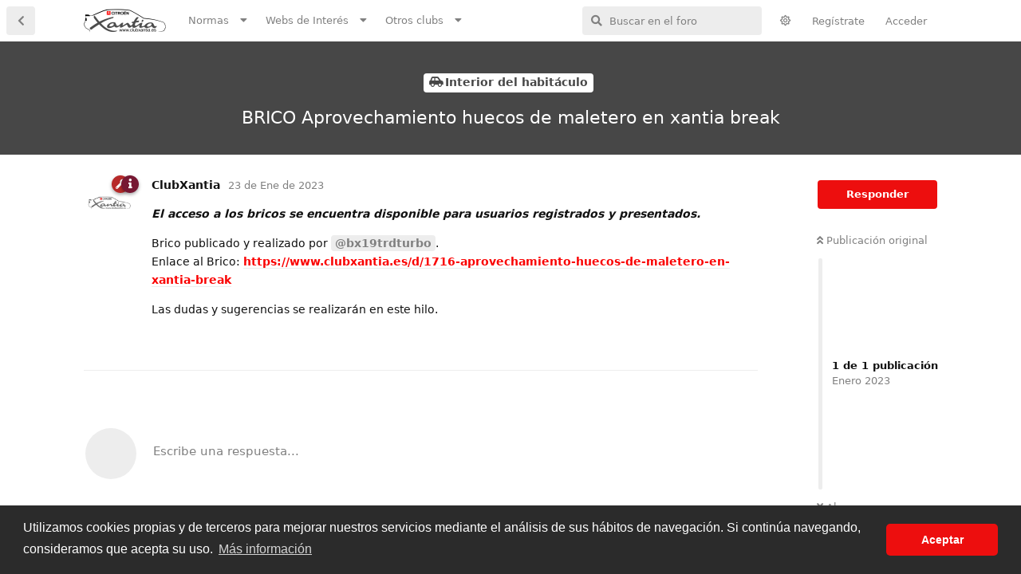

--- FILE ---
content_type: text/html; charset=utf-8
request_url: https://www.clubxantia.es/d/1718-brico-aprovechamiento-huecos-de-maletero-en-xantia-break
body_size: 29175
content:
<!doctype html>
<html  dir="ltr"        lang="es" >
    <head>
        <meta charset="utf-8">
        <title>BRICO Aprovechamiento huecos de maletero en xantia break - Club Citroën Xantia </title>

        <link rel="canonical" href="https://www.clubxantia.es/d/1718-brico-aprovechamiento-huecos-de-maletero-en-xantia-break">
<link rel="preload" href="https://www.clubxantia.es/assets/forum.js?v=671934ca" as="script">
<link rel="preload" href="https://www.clubxantia.es/assets/forum-es.js?v=29d1e34d" as="script">
<link rel="preload" href="https://www.clubxantia.es/assets/fonts/fa-solid-900.woff2" as="font" type="font/woff2" crossorigin="">
<link rel="preload" href="https://www.clubxantia.es/assets/fonts/fa-regular-400.woff2" as="font" type="font/woff2" crossorigin="">
<meta name="viewport" content="width=device-width, initial-scale=1, maximum-scale=1, minimum-scale=1">
<meta name="description" content="El mayor y principal foro dedicado al Citroën Xantia en español. ">
<meta name="theme-color" content="#ed0e0e">
<meta name="color-scheme" content="light">
<link rel="stylesheet" media="" class="nightmode-light" href="https://www.clubxantia.es/assets/forum.css?v=e1b4b9a8" />
<link rel="shortcut icon" href="https://www.clubxantia.es/assets/favicon-k9brzhbe.png">

        <script>
            /* fof/nightmode workaround for browsers without (prefers-color-scheme) CSS media query support */
            if (!window.matchMedia('not all and (prefers-color-scheme), (prefers-color-scheme)').matches) {
                document.querySelector('link.nightmode-light').removeAttribute('media');
            }
        </script>
        
    </head>

    <body>
        <div id="app" class="App">

    <div id="app-navigation" class="App-navigation"></div>

    <div id="drawer" class="App-drawer">

        <header id="header" class="App-header">
            <div id="header-navigation" class="Header-navigation"></div>
            <div class="container">
                <div class="Header-title">
                    <a href="https://www.clubxantia.es" id="home-link">
                                                    <img src="https://www.clubxantia.es/assets/logo-3ohyvabr.png" alt="Club Citroën Xantia " class="Header-logo">
                                            </a>
                </div>
                <div id="header-primary" class="Header-primary"></div>
                <div id="header-secondary" class="Header-secondary"></div>
            </div>
        </header>

    </div>

    <main class="App-content">
        <div id="content"></div>

        <div id="flarum-loading" style="display: none">
    Cargando...
</div>

<noscript>
    <div class="Alert">
        <div class="container">
            Este sitio web se vé mejor en un navegador moderno con JavaScript activado.
        </div>
    </div>
</noscript>

<div id="flarum-loading-error" style="display: none">
    <div class="Alert">
        <div class="container">
            Algo salió mal cuando se intentó cargar la versión completa de este sitio web.
        </div>
    </div>
</div>

<noscript id="flarum-content">
    <div class="container">
    <h1>BRICO Aprovechamiento huecos de maletero en xantia break</h1>

    <div>
                    <article>
                                <div class="PostUser"><h3 class="PostUser-name">ClubXantia</h3></div>
                <div class="Post-body">
                    <p><strong><em>El acceso a los bricos se encuentra disponible para usuarios registrados y presentados.</em></strong></p>

<p>Brico publicado y realizado por <a href="https://www.clubxantia.es/u/bx19trdturbo" class="UserMention">@bx19trdturbo</a>.<br>
Enlace al Brico: <a href="https://www.clubxantia.es/d/1716-aprovechamiento-huecos-de-maletero-en-xantia-break" rel="ugc nofollow">https://www.clubxantia.es/d/1716-aprovechamiento-huecos-de-maletero-en-xantia-break</a></p>

<p>Las dudas y sugerencias se realizarán en este hilo.</p>
                </div>
            </article>

            <hr>
            </div>

    
    </div>

</noscript>


        <div class="App-composer">
            <div class="container">
                <div id="composer"></div>
            </div>
        </div>
    </main>

</div>




        <div id="modal"></div>
        <div id="alerts"></div>

        <script>
            document.getElementById('flarum-loading').style.display = 'block';
            var flarum = {extensions: {}};
        </script>

        <script src="https://www.clubxantia.es/assets/forum.js?v=671934ca"></script>
<script src="https://www.clubxantia.es/assets/forum-es.js?v=29d1e34d"></script>

        <script id="flarum-json-payload" type="application/json">{"fof-nightmode.assets.day":"https:\/\/www.clubxantia.es\/assets\/forum.css?v=e1b4b9a8","fof-nightmode.assets.night":"https:\/\/www.clubxantia.es\/assets\/forum-dark.css?v=fcd4cb18","resources":[{"type":"forums","id":"1","attributes":{"title":"Club Citro\u00ebn Xantia ","description":"El mayor y principal foro dedicado al Citro\u00ebn Xantia en espa\u00f1ol. ","showLanguageSelector":false,"baseUrl":"https:\/\/www.clubxantia.es","basePath":"","baseOrigin":"https:\/\/www.clubxantia.es","debug":false,"apiUrl":"https:\/\/www.clubxantia.es\/api","welcomeTitle":"Bienvenid@ a Clubxantia.es","welcomeMessage":"Bienvenid@ al principal foro dedicado a la berlina francesa Citro\u00ebn Xantia, dise\u00f1ada por el grupo Bertone y producida por el constructor franc\u00e9s Citro\u00ebn de 1993 a 2001.","themePrimaryColor":"#ed0e0e","themeSecondaryColor":"#000000","logoUrl":"https:\/\/www.clubxantia.es\/assets\/logo-3ohyvabr.png","faviconUrl":"https:\/\/www.clubxantia.es\/assets\/favicon-k9brzhbe.png","headerHtml":"","footerHtml":null,"allowSignUp":true,"defaultRoute":"\/tags","canViewForum":true,"canStartDiscussion":false,"canSearchUsers":false,"canCreateAccessToken":false,"canModerateAccessTokens":false,"assetsBaseUrl":"https:\/\/www.clubxantia.es\/assets","canViewFlags":false,"guidelinesUrl":"https:\/\/www.clubxantia.es\/p\/1-normas","canBypassTagCounts":false,"minPrimaryTags":"1","maxPrimaryTags":"1","minSecondaryTags":"0","maxSecondaryTags":"4","afrux-forum-widgets-core.config":[],"afrux-forum-widgets-core.preferDataWithInitialLoad":false,"imgur-upload.client-id":"","imgur-upload.hide-markdown-image":"0","imgur-upload.embed-type":"preview-with-link","imgur-upload.allow-paste":"1","fof-upload.canUpload":false,"fof-upload.canDownload":false,"fof-upload.composerButtonVisiblity":"both","fof-terms.signup-legal-text":"Al registrarme acepto las normas del foro","fof-terms.hide-updated-at":false,"fof-terms.date-format":"YYYY-MM-DD","fof-terms.canSeeUserPoliciesState":false,"theme_dark_mode":false,"fof-recaptcha.credentials.site":"6LdtAaIeAAAAAISpDWvOGyRQaWx4h3fzHI84Xiuc","fof-recaptcha.type":"","fof-recaptcha.signup":true,"fof-recaptcha.signin":true,"fof-recaptcha.forgot":true,"fof-recaptcha.configured":true,"postWithoutCaptcha":false,"fofNightMode_autoUnsupportedFallback":1,"fofNightMode.showThemeToggleOnHeaderAlways":true,"fof-nightmode.default_theme":1,"fof-merge-discussions.search_limit":4,"masquerade.force-profile-completion":true,"masquerade.profile-completed":false,"canViewMasquerade":false,"fof-cookie-consent.consentText":"Utilizamos cookies propias y de terceros para mejorar nuestros servicios mediante el an\u00e1lisis de sus h\u00e1bitos de navegaci\u00f3n. Si contin\u00faa navegando, consideramos que acepta su uso.","fof-cookie-consent.buttonText":"Aceptar","fof-cookie-consent.learnMoreLinkText":"M\u00e1s informaci\u00f3n","fof-cookie-consent.learnMoreLinkUrl":"p\/9-politica-cookies","fof-cookie-consent.backgroundColor":"#2b2b2b","fof-cookie-consent.textColor":"#ffffff","fof-cookie-consent.buttonBackgroundColor":"#ed0e0e","fof-cookie-consent.buttonTextColor":"#ffffff","fof-cookie-consent.ccTheme":"classic","canStartPrivateDiscussion":false,"canStartPrivateDiscussionWithUsers":false,"canAddMoreThanTwoUserRecipients":false,"canStartPrivateDiscussionWithGroups":false,"canStartPrivateDiscussionWithBlockers":false,"byobu.icon-badge":"fas fa-envelope","byobu.icon-postAction":"fas fa-envelope ","allowUsernameMentionFormat":true,"canViewLastSeenAt":false,"afrux-online-users-widget.maxUsers":15},"relationships":{"groups":{"data":[{"type":"groups","id":"1"},{"type":"groups","id":"2"},{"type":"groups","id":"3"},{"type":"groups","id":"4"},{"type":"groups","id":"10"}]},"tags":{"data":[{"type":"tags","id":"1"},{"type":"tags","id":"2"},{"type":"tags","id":"3"},{"type":"tags","id":"4"},{"type":"tags","id":"5"},{"type":"tags","id":"6"},{"type":"tags","id":"10"},{"type":"tags","id":"11"},{"type":"tags","id":"12"},{"type":"tags","id":"13"},{"type":"tags","id":"15"},{"type":"tags","id":"16"},{"type":"tags","id":"17"},{"type":"tags","id":"18"},{"type":"tags","id":"19"},{"type":"tags","id":"24"},{"type":"tags","id":"25"},{"type":"tags","id":"26"},{"type":"tags","id":"27"},{"type":"tags","id":"30"}]},"fofTermsPolicies":{"data":[{"type":"fof-terms-policies","id":"1"}]},"masqueradeFields":{"data":[{"type":"masquerade-field","id":"1"},{"type":"masquerade-field","id":"2"},{"type":"masquerade-field","id":"3"},{"type":"masquerade-field","id":"4"}]},"links":{"data":[{"type":"links","id":"1"},{"type":"links","id":"2"},{"type":"links","id":"8"},{"type":"links","id":"12"},{"type":"links","id":"14"},{"type":"links","id":"15"},{"type":"links","id":"17"},{"type":"links","id":"21"},{"type":"links","id":"24"},{"type":"links","id":"25"},{"type":"links","id":"26"},{"type":"links","id":"27"},{"type":"links","id":"28"},{"type":"links","id":"29"}]}}},{"type":"groups","id":"1","attributes":{"nameSingular":"Administrador","namePlural":"Administradores","color":"#B72A2A","icon":"fas fa-wrench","isHidden":0}},{"type":"groups","id":"2","attributes":{"nameSingular":"Invitado","namePlural":"Invitados","color":null,"icon":null,"isHidden":0}},{"type":"groups","id":"3","attributes":{"nameSingular":"Miembro","namePlural":"Miembros","color":null,"icon":null,"isHidden":0}},{"type":"groups","id":"4","attributes":{"nameSingular":"Moderador","namePlural":"Moderadores","color":"#80349E","icon":"fas fa-hammer","isHidden":0}},{"type":"groups","id":"10","attributes":{"nameSingular":"Informaci\u00f3n Equipo Administrativo","namePlural":"Informaci\u00f3n Equipo Administrativo","color":"#771833","icon":"fas fa-info","isHidden":0}},{"type":"tags","id":"1","attributes":{"name":"General","description":"Subforo para aquello que no tenga asignaci\u00f3n en los subforos siguientes y que guarde relaci\u00f3n con el Citro\u00ebn Xantia.","slug":"general","color":"#01233b","backgroundUrl":null,"backgroundMode":null,"icon":"fas fa-border-all","discussionCount":7,"position":2,"defaultSort":null,"isChild":false,"isHidden":false,"lastPostedAt":"2025-12-27T09:33:54+00:00","canStartDiscussion":false,"canAddToDiscussion":false}},{"type":"tags","id":"2","attributes":{"name":"Mec\u00e1nica","description":"","slug":"mecanica","color":"#8d9192","backgroundUrl":null,"backgroundMode":null,"icon":"fas fa-cog","discussionCount":148,"position":3,"defaultSort":null,"isChild":false,"isHidden":false,"lastPostedAt":"2026-01-22T14:32:45+00:00","canStartDiscussion":false,"canAddToDiscussion":false}},{"type":"tags","id":"3","attributes":{"name":"Suspensi\u00f3n, frenos, direcci\u00f3n. (Hidr\u00e1ulica)","description":"","slug":"suspensi-n-frenos-direcci-n-hidr-ulica","color":"#00fb20","backgroundUrl":null,"backgroundMode":null,"icon":"fas fa-crutch","discussionCount":283,"position":4,"defaultSort":null,"isChild":false,"isHidden":false,"lastPostedAt":"2026-01-19T22:53:26+00:00","canStartDiscussion":false,"canAddToDiscussion":false}},{"type":"tags","id":"4","attributes":{"name":"Electricidad","description":"","slug":"electricidad","color":"#f7be15","backgroundUrl":null,"backgroundMode":null,"icon":"fas fa-bolt","discussionCount":125,"position":6,"defaultSort":null,"isChild":false,"isHidden":false,"lastPostedAt":"2026-01-14T22:29:54+00:00","canStartDiscussion":false,"canAddToDiscussion":false}},{"type":"tags","id":"5","attributes":{"name":"Climatizaci\u00f3n","description":"","slug":"climatizaci-n","color":"#0891b2","backgroundUrl":null,"backgroundMode":null,"icon":"fas fa-fan","discussionCount":22,"position":5,"defaultSort":null,"isChild":false,"isHidden":false,"lastPostedAt":"2026-01-19T12:38:09+00:00","canStartDiscussion":false,"canAddToDiscussion":false}},{"type":"tags","id":"6","attributes":{"name":"Carrocer\u00eda","description":"","slug":"carroceria","color":"#FF3A00","backgroundUrl":null,"backgroundMode":null,"icon":"fas fa-spray-can","discussionCount":29,"position":7,"defaultSort":null,"isChild":false,"isHidden":false,"lastPostedAt":"2026-01-02T10:43:16+00:00","canStartDiscussion":false,"canAddToDiscussion":false}},{"type":"tags","id":"10","attributes":{"name":"Xantiaman\u00eda (Bricos)","description":"Secci\u00f3n de bricos","slug":"xantiamania-bricos","color":"#008531","backgroundUrl":null,"backgroundMode":null,"icon":"fas fa-wrench","discussionCount":242,"position":10,"defaultSort":null,"isChild":false,"isHidden":false,"lastPostedAt":"2025-11-15T19:48:27+00:00","canStartDiscussion":false,"canAddToDiscussion":false}},{"type":"tags","id":"11","attributes":{"name":"Interior del habit\u00e1culo ","description":"","slug":"interior-del-habit-culo","color":"#474747","backgroundUrl":null,"backgroundMode":null,"icon":"fas fa-car-side","discussionCount":36,"position":8,"defaultSort":null,"isChild":false,"isHidden":false,"lastPostedAt":"2026-01-08T15:44:51+00:00","canStartDiscussion":false,"canAddToDiscussion":false}},{"type":"tags","id":"12","attributes":{"name":"Multimedia ","description":"","slug":"multimedia","color":"#023430","backgroundUrl":null,"backgroundMode":null,"icon":"fas fa-music","discussionCount":12,"position":9,"defaultSort":null,"isChild":false,"isHidden":false,"lastPostedAt":"2025-08-17T22:46:26+00:00","canStartDiscussion":false,"canAddToDiscussion":false}},{"type":"tags","id":"13","attributes":{"name":"Documentos","description":"Documentos del Citro\u00ebn Xantia","slug":"documentos","color":"#051669","backgroundUrl":null,"backgroundMode":null,"icon":"fas fa-file","discussionCount":128,"position":12,"defaultSort":null,"isChild":false,"isHidden":false,"lastPostedAt":"2025-08-27T15:51:44+00:00","canStartDiscussion":false,"canAddToDiscussion":false}},{"type":"tags","id":"15","attributes":{"name":"I+D","description":"Publicaci\u00f3n de investigaciones desarrolladas por los usuarios. ","slug":"i-d","color":"#2DA49E","backgroundUrl":null,"backgroundMode":null,"icon":"fas fa-lightbulb","discussionCount":8,"position":11,"defaultSort":null,"isChild":false,"isHidden":false,"lastPostedAt":"2025-10-26T18:26:48+00:00","canStartDiscussion":false,"canAddToDiscussion":false}},{"type":"tags","id":"16","attributes":{"name":"Xantiadictos","description":"Mu\u00e9stranos tu coche, mejoras y detallados.  ","slug":"xantiadictos","color":"#5a3746","backgroundUrl":null,"backgroundMode":null,"icon":"fas fa-camera","discussionCount":14,"position":1,"defaultSort":null,"isChild":false,"isHidden":false,"lastPostedAt":"2026-01-02T10:04:41+00:00","canStartDiscussion":false,"canAddToDiscussion":false}},{"type":"tags","id":"17","attributes":{"name":"Otros Veh\u00edculos","description":"Pregunta dudas y publica historias de cualquier veh\u00edculo.","slug":"otros-veh-culos","color":"#a6926f","backgroundUrl":null,"backgroundMode":null,"icon":"fas fa-warehouse","discussionCount":20,"position":17,"defaultSort":null,"isChild":false,"isHidden":false,"lastPostedAt":"2025-12-25T20:56:25+00:00","canStartDiscussion":false,"canAddToDiscussion":false}},{"type":"tags","id":"18","attributes":{"name":"LHM Man\u00edacos ","description":"El foro del resto de Hidroneum\u00e1ticos Citro\u00ebn.","slug":"lhmmaniacos","color":"#6fa64e","backgroundUrl":null,"backgroundMode":null,"icon":"fas fa-bowling-ball","discussionCount":25,"position":16,"defaultSort":null,"isChild":false,"isHidden":false,"lastPostedAt":"2025-12-31T11:13:47+00:00","canStartDiscussion":false,"canAddToDiscussion":false}},{"type":"tags","id":"19","attributes":{"name":"Presentaciones","description":"PARA EMPEZAR, pres\u00e9ntate y cu\u00e9ntanos algo de tu Xantia. ","slug":"presentaciones","color":"#ed0e0e","backgroundUrl":null,"backgroundMode":null,"icon":"fas fa-handshake","discussionCount":126,"position":0,"defaultSort":null,"isChild":false,"isHidden":false,"lastPostedAt":"2026-01-20T22:54:45+00:00","canStartDiscussion":false,"canAddToDiscussion":false}},{"type":"tags","id":"24","attributes":{"name":"Venta","description":"Vende tus productos. ","slug":"venta","color":"#fd7e00","backgroundUrl":null,"backgroundMode":null,"icon":"fas fa-cash-register","discussionCount":0,"position":13,"defaultSort":null,"isChild":false,"isHidden":false,"lastPostedAt":"2026-01-19T20:25:02+00:00","canStartDiscussion":false,"canAddToDiscussion":false}},{"type":"tags","id":"25","attributes":{"name":"Compra","description":"Anuncia productos que quieras adquirir y te sean dif\u00edciles de encontrar. ","slug":"compra","color":"#fd7e00","backgroundUrl":null,"backgroundMode":null,"icon":"fas fa-wallet","discussionCount":1,"position":14,"defaultSort":null,"isChild":false,"isHidden":false,"lastPostedAt":"2025-11-27T20:11:46+00:00","canStartDiscussion":false,"canAddToDiscussion":false}},{"type":"tags","id":"26","attributes":{"name":"SERVICEBOX Xantia","description":"Consulta referencias, herramientas, talleres especializados en hidroneum\u00e1tica y tiendas especializadas en nuestro sector. ","slug":"servicebox-xantia","color":"#0076a8","backgroundUrl":null,"backgroundMode":null,"icon":"fas fa-question","discussionCount":49,"position":18,"defaultSort":null,"isChild":false,"isHidden":false,"lastPostedAt":"2025-12-22T17:18:07+00:00","canStartDiscussion":false,"canAddToDiscussion":false}},{"type":"tags","id":"27","attributes":{"name":"Archivo Compra\/Venta","description":"Archivo de anuncios finalizados. ","slug":"archivo-compra-venta","color":"#fd7e00","backgroundUrl":null,"backgroundMode":null,"icon":"fas fa-box","discussionCount":59,"position":15,"defaultSort":null,"isChild":false,"isHidden":true,"lastPostedAt":"2025-10-23T20:26:21+00:00","canStartDiscussion":false,"canAddToDiscussion":false}},{"type":"tags","id":"30","attributes":{"name":"Avisos","description":"","slug":"avisos","color":"","backgroundUrl":null,"backgroundMode":null,"icon":"fas fa-bell","discussionCount":1,"position":22,"defaultSort":null,"isChild":false,"isHidden":false,"lastPostedAt":null,"canStartDiscussion":false,"canAddToDiscussion":false}},{"type":"fof-terms-policies","id":"1","attributes":{"sort":null,"name":"T\u00e9rminos y condiciones \u0026 Normas","url":"http:\/\/www.clubxantia.es\/p\/1-normas","update_message":null,"terms_updated_at":null}},{"type":"masquerade-field","id":"1","attributes":{"name":"Tipo de Motor","description":"Motor que equipa la unidad","required":false,"validation":"in:1.9D 68cv,1.9SD 75cv,1.9 TD 90cv,2.0 HDI 90cv,2.0 HDI 110cv,2.1TD 110cv,1.6i 88cv,1.8i 90cv,1.8i 101cv,1.8i 16v 112cv,2.0i 121cv,2.0i 16v 132cv,2.0i 16v 150cv,2.0i TCT 147cv,3.0i 24v V6 192cv","prefix":"","icon":"","sort":0,"on_bio":true,"type":"select","deleted_at":null}},{"type":"masquerade-field","id":"2","attributes":{"name":"Tipo de carrocer\u00eda","description":"","required":false,"validation":"in:X1 Berlina (93\/97),X1 Break (94\/97),X2 Berlina (97\/01),X2 Break (97\/01)","prefix":"","icon":"","sort":2,"on_bio":true,"type":"select","deleted_at":null}},{"type":"masquerade-field","id":"3","attributes":{"name":"Tipo de suspensi\u00f3n","description":"","required":false,"validation":"in:Hidroneum\u00e1tico (5 esferas),Hidroneum\u00e1tico (6 esferas),Hidractiva (7 esferas),Hidractiva II (8 esferas),Activa (10 esferas)","prefix":"","icon":"","sort":3,"on_bio":true,"type":"select","deleted_at":null}},{"type":"masquerade-field","id":"4","attributes":{"name":"Tipo de Transmisi\u00f3n","description":"Selecciona si tienes un cambio manual o autom\u00e1tico.","required":false,"validation":"in:Manual,Autom\u00e1tica","prefix":"","icon":"","sort":1,"on_bio":true,"type":"select","deleted_at":null}},{"type":"links","id":"1","attributes":{"id":1,"title":"Normas","icon":"","url":"","position":0,"isInternal":false,"isNewtab":false,"useRelMe":null,"isChild":false,"visibility":"everyone"}},{"type":"links","id":"2","attributes":{"id":2,"title":"Foro Citro\u00ebn XM","icon":"","url":"http:\/\/citroenxm.es\/","position":1,"isInternal":false,"isNewtab":true,"useRelMe":null,"isChild":true,"visibility":"everyone"},"relationships":{"parent":{"data":{"type":"links","id":"3"}}}},{"type":"links","id":"3","attributes":{"id":3,"title":"Otros clubs","icon":"","url":"","position":2,"isInternal":false,"isNewtab":false,"useRelMe":null,"isChild":false,"visibility":"members"}},{"type":"links","id":"8","attributes":{"id":8,"title":"Normas de ventas. ","icon":"fas fa-cash-register","url":"http:\/\/www.clubxantia.es\/p\/6-normas-del-apartado-de-ventas","position":2,"isInternal":false,"isNewtab":false,"useRelMe":null,"isChild":true,"visibility":"everyone"},"relationships":{"parent":{"data":{"type":"links","id":"1"}}}},{"type":"links","id":"12","attributes":{"id":12,"title":"Normas de Presentaciones.","icon":"fas fa-handshake","url":"http:\/\/www.clubxantia.es\/p\/5-normas-de-presentaciones","position":1,"isInternal":false,"isNewtab":false,"useRelMe":null,"isChild":true,"visibility":"everyone"},"relationships":{"parent":{"data":{"type":"links","id":"1"}}}},{"type":"links","id":"14","attributes":{"id":14,"title":"Foros Citro\u00ebn","icon":"","url":"https:\/\/www.citroenforos.com\/","position":0,"isInternal":false,"isNewtab":true,"useRelMe":null,"isChild":true,"visibility":"everyone"},"relationships":{"parent":{"data":{"type":"links","id":"3"}}}},{"type":"links","id":"15","attributes":{"id":15,"title":"Activa Club France ","icon":"","url":"https:\/\/activa.forumactif.org\/","position":3,"isInternal":false,"isNewtab":true,"useRelMe":null,"isChild":true,"visibility":"everyone"},"relationships":{"parent":{"data":{"type":"links","id":"3"}}}},{"type":"links","id":"17","attributes":{"id":17,"title":"Amigos de Citro\u00ebn","icon":"","url":"https:\/\/www.amigosdecitroen.es\/foro\/","position":2,"isInternal":false,"isNewtab":true,"useRelMe":null,"isChild":true,"visibility":"everyone"},"relationships":{"parent":{"data":{"type":"links","id":"3"}}}},{"type":"links","id":"21","attributes":{"id":21,"title":"Normas y T\u00e9rminos","icon":"fas fa-gavel","url":"http:\/\/www.clubxantia.es\/p\/1-normas","position":0,"isInternal":false,"isNewtab":false,"useRelMe":null,"isChild":true,"visibility":"everyone"},"relationships":{"parent":{"data":{"type":"links","id":"1"}}}},{"type":"links","id":"24","attributes":{"id":24,"title":"French Car Forum","icon":"","url":"https:\/\/www.frenchcarforum.co.uk\/forum\/","position":4,"isInternal":false,"isNewtab":true,"useRelMe":null,"isChild":true,"visibility":"everyone"},"relationships":{"parent":{"data":{"type":"links","id":"3"}}}},{"type":"links","id":"25","attributes":{"id":25,"title":"Xantia-Citro\u00ebn.fr","icon":"fas fa-car","url":"https:\/\/xantia-citroen.fr\/#","position":5,"isInternal":false,"isNewtab":true,"useRelMe":null,"isChild":true,"visibility":"everyone"},"relationships":{"parent":{"data":{"type":"links","id":"4"}}}},{"type":"links","id":"4","attributes":{"id":4,"title":"Webs de Inter\u00e9s ","icon":"","url":"","position":1,"isInternal":false,"isNewtab":false,"useRelMe":null,"isChild":false,"visibility":"members"}},{"type":"links","id":"26","attributes":{"id":26,"title":"Paul Mag\u00e8s","icon":"fas fa-user","url":"https:\/\/paulmages.com","position":4,"isInternal":false,"isNewtab":true,"useRelMe":null,"isChild":true,"visibility":"everyone"},"relationships":{"parent":{"data":{"type":"links","id":"4"}}}},{"type":"links","id":"27","attributes":{"id":27,"title":"XantiaForum Nederland","icon":"","url":"http:\/\/www.xantiaforum.nl\/phpBB3\/","position":6,"isInternal":false,"isNewtab":true,"useRelMe":null,"isChild":true,"visibility":"everyone"},"relationships":{"parent":{"data":{"type":"links","id":"3"}}}},{"type":"links","id":"28","attributes":{"id":28,"title":"Citro\u00ebn Owners Club","icon":"","url":"http:\/\/citroen-owners-club.co.uk\/citroen\/forum\/28-citroen-xantia-forum\/","position":5,"isInternal":false,"isNewtab":true,"useRelMe":null,"isChild":true,"visibility":"everyone"},"relationships":{"parent":{"data":{"type":"links","id":"3"}}}},{"type":"links","id":"29","attributes":{"id":29,"title":"Andr\u00e9 Citro\u00ebn Club","icon":"","url":"https:\/\/www.andre-citroen-club.de\/","position":7,"isInternal":false,"isNewtab":true,"useRelMe":null,"isChild":true,"visibility":"everyone"},"relationships":{"parent":{"data":{"type":"links","id":"3"}}}}],"session":{"userId":0,"csrfToken":"bBtQDlDgDqFREO1Tk43v9yhxrv9tfRECWNLPUGUb"},"locales":{"es":"Espa\u00f1ol"},"locale":"es","apiDocument":{"data":{"type":"discussions","id":"1718","attributes":{"title":"BRICO Aprovechamiento huecos de maletero en xantia break","slug":"1718-brico-aprovechamiento-huecos-de-maletero-en-xantia-break","commentCount":1,"participantCount":1,"createdAt":"2023-01-23T09:11:35+00:00","lastPostedAt":"2023-01-23T09:11:35+00:00","lastPostNumber":1,"canReply":false,"canRename":false,"canDelete":false,"canHide":false,"isApproved":true,"canTag":false,"canSplit":false,"canMerge":false,"canEditRecipients":false,"canEditUserRecipients":false,"canEditGroupRecipients":false,"isPrivateDiscussion":false,"subscription":null,"isSticky":false,"canSticky":false,"isLocked":false,"canLock":false},"relationships":{"user":{"data":{"type":"users","id":"6"}},"posts":{"data":[{"type":"posts","id":"12775"}]},"tags":{"data":[{"type":"tags","id":"11"}]},"recipientUsers":{"data":[]},"recipientGroups":{"data":[]}}},"included":[{"type":"users","id":"6","attributes":{"username":"ClubXantia","displayName":"ClubXantia","avatarUrl":"https:\/\/www.clubxantia.es\/assets\/avatars\/0uRdain5HC0Ni6MB.png","slug":"ClubXantia","joinTime":"2022-02-08T20:20:44+00:00","discussionCount":423,"commentCount":1629,"canEdit":false,"canEditCredentials":false,"canEditGroups":false,"canDelete":false,"canSuspend":false,"fof-upload-uploadCountCurrent":1480,"fof-upload-uploadCountAll":1516,"canEditMasqueradeProfile":false,"blocksPd":false,"isBanned":false,"canBanIP":false},"relationships":{"groups":{"data":[{"type":"groups","id":"1"},{"type":"groups","id":"10"}]},"bioFields":{"data":[]},"masqueradeAnswers":{"data":[]}}},{"type":"posts","id":"12775","attributes":{"number":1,"createdAt":"2023-01-23T09:11:35+00:00","contentType":"comment","contentHtml":"\u003Cp\u003E\u003Cstrong\u003E\u003Cem\u003EEl acceso a los bricos se encuentra disponible para usuarios registrados y presentados.\u003C\/em\u003E\u003C\/strong\u003E\u003C\/p\u003E\n\n\u003Cp\u003EBrico publicado y realizado por \u003Ca href=\u0022https:\/\/www.clubxantia.es\/u\/bx19trdturbo\u0022 class=\u0022UserMention\u0022\u003E@bx19trdturbo\u003C\/a\u003E.\u003Cbr\u003E\nEnlace al Brico: \u003Ca href=\u0022https:\/\/www.clubxantia.es\/d\/1716-aprovechamiento-huecos-de-maletero-en-xantia-break\u0022 rel=\u0022ugc nofollow\u0022\u003Ehttps:\/\/www.clubxantia.es\/d\/1716-aprovechamiento-huecos-de-maletero-en-xantia-break\u003C\/a\u003E\u003C\/p\u003E\n\n\u003Cp\u003ELas dudas y sugerencias se realizar\u00e1n en este hilo.\u003C\/p\u003E","renderFailed":false,"canEdit":false,"canDelete":false,"canHide":false,"mentionedByCount":0,"canFlag":false,"isApproved":true,"canApprove":false,"canBanIP":false,"canLike":false,"likesCount":0},"relationships":{"discussion":{"data":{"type":"discussions","id":"1718"}},"user":{"data":{"type":"users","id":"6"}},"mentionedBy":{"data":[]},"likes":{"data":[]}}},{"type":"groups","id":"1","attributes":{"nameSingular":"Administrador","namePlural":"Administradores","color":"#B72A2A","icon":"fas fa-wrench","isHidden":0}},{"type":"groups","id":"10","attributes":{"nameSingular":"Informaci\u00f3n Equipo Administrativo","namePlural":"Informaci\u00f3n Equipo Administrativo","color":"#771833","icon":"fas fa-info","isHidden":0}},{"type":"tags","id":"11","attributes":{"name":"Interior del habit\u00e1culo ","description":"","slug":"interior-del-habit-culo","color":"#474747","backgroundUrl":null,"backgroundMode":null,"icon":"fas fa-car-side","discussionCount":36,"position":8,"defaultSort":null,"isChild":false,"isHidden":false,"lastPostedAt":"2026-01-08T15:44:51+00:00","canStartDiscussion":false,"canAddToDiscussion":false}}]}}</script>

        <script>
            const data = JSON.parse(document.getElementById('flarum-json-payload').textContent);
            document.getElementById('flarum-loading').style.display = 'none';

            try {
                flarum.core.app.load(data);
                flarum.core.app.bootExtensions(flarum.extensions);
                flarum.core.app.boot();
            } catch (e) {
                var error = document.getElementById('flarum-loading-error');
                error.innerHTML += document.getElementById('flarum-content').textContent;
                error.style.display = 'block';
                throw e;
            }
        </script>

        
    </body>
</html>


--- FILE ---
content_type: application/javascript; charset=utf-8
request_url: https://www.clubxantia.es/assets/forum-es.js?v=29d1e34d
body_size: 47605
content:
flarum.core.app.translator.addTranslations({"core.forum.change_email.incorrect_password_message":"La contrase\u00f1a introducida es incorrecta.","core.forum.change_password.send_button":"Enviar enlace","core.forum.change_password.text":"Haz click en el bot\u00f3n de abajo y recibir\u00e1s por correo electr\u00f3nico un enlace para restablecer tu contrase\u00f1a.","core.forum.composer.close_tooltip":"Cerrar","core.forum.composer.exit_full_screen_tooltip":"Salir de pantalla completa","core.forum.composer.full_screen_tooltip":"Pantalla completa","core.forum.composer.minimize_tooltip":"Minimizar","core.forum.composer.preview_tooltip":"Vista preliminar","core.forum.composer_discussion.body_placeholder":"Escribe una publicaci\u00f3n...","core.forum.composer_discussion.discard_confirmation":"A\u00fan no has publicado tu discusi\u00f3n. \u00bfEst\u00e1s seguro de que deseas descartarla?","core.forum.composer_discussion.submit_button":"Publicar discusi\u00f3n","core.forum.composer_discussion.title_placeholder":"T\u00edtulo de la discusi\u00f3n","core.forum.composer_edit.discard_confirmation":"A\u00fan no has publicado tus cambios. \u00bfEst\u00e1s seguro de que deseas descartarlos?","core.forum.composer_edit.edited_message":"Se realiz\u00f3 tu edici\u00f3n.","core.forum.composer_edit.post_link":"Publicaci\u00f3n n.\u00ba {number} en {discussion}","core.forum.composer_reply.discard_confirmation":"A\u00fan no has publicado tu respuesta. \u00bfEst\u00e1s seguro de que desea descartarla?","core.forum.composer_reply.posted_message":"Tu respuesta fue publicada.","core.forum.composer_reply.submit_button":"Publicar respuesta","core.forum.discussion_controls.cannot_reply_button":"No puedes responder","core.forum.discussion_controls.cannot_reply_text":"Usted no tiene permiso para responder en esta discusi\u00f3n.","core.forum.discussion_controls.delete_confirmation":"\u00bfEst\u00e1s seguro de que deseas eliminar esta discusi\u00f3n?","core.forum.discussion_controls.log_in_to_reply_button":"Responder","core.forum.discussion_controls.toggle_dropdown_accessible_label":"Alternar el men\u00fa desplegable de acciones de discusi\u00f3n","core.forum.discussion_list.empty_text":"Parece que no hay discusiones aqu\u00ed.","core.forum.discussion_list.replied_text":"{username} respondi\u00f3 {ago}","core.forum.discussion_list.started_text":"{username} cre\u00f3 {ago}","core.forum.discussion_list.total_replies_a11y_label":"{count, plural, one {# respuesta} other {# respuestas}}","core.forum.discussion_list.unread_replies_a11y_label":"{count, plural, one {# respuesta sin leer} other {# respuestas sin leer}}. Marcar {count, plural, one {respuesta} other {respuestas}} como le\u00edda(s).","core.forum.forgot_password.email_sent_message":"Si el correo electr\u00f3nico que ingresaste est\u00e1 registrado en este sitio, te enviaremos un correo electr\u00f3nico con un enlace para restablecer tu contrase\u00f1a. Si no aparece pronto, por favor, comprueba la carpeta de correo no deseado (spam).","core.forum.forgot_password.not_found_message":"No hay ning\u00fan usuario registrado con esa direcci\u00f3n de correo electr\u00f3nico.","core.forum.forgot_password.submit_button":"Restablecer contrase\u00f1a","core.forum.forgot_password.text":"Introduce tu correo electr\u00f3nico y te enviaremos un enlace para restablecer tu contrase\u00f1a.","core.forum.forgot_password.title":"\u00bfOlvidaste tu contrase\u00f1a?","core.forum.header.admin_button":"Administraci\u00f3n","core.forum.header.back_to_index_tooltip":"Volver a la lista de discusiones","core.forum.header.locale_dropdown_accessible_label":"Cambiar la configuraci\u00f3n regional del foro","core.forum.header.profile_button":"Perfil","core.forum.header.search_clear_button_accessible_label":"Limpiar consulta de b\u00fasqueda","core.forum.header.search_placeholder":"Buscar en el foro","core.forum.header.search_role_label":"Buscar en los foros","core.forum.header.session_dropdown_accessible_label":"Alternar el men\u00fa desplegable de opciones de sesi\u00f3n","core.forum.index.cannot_start_discussion_button":"No puedes crear una discusi\u00f3n","core.forum.index.mark_all_as_read_confirmation":"\u00bfEst\u00e1s seguro de que deseas marcar todas las discusiones como le\u00eddas?","core.forum.index.refresh_tooltip":"Cargar de nuevo","core.forum.index.toggle_sidenav_dropdown_accessible_label":"Alternar el men\u00fa desplegable de navegaci\u00f3n","core.forum.index_sort.latest_button":"Lo \u00faltimo","core.forum.index_sort.newest_button":"Lo m\u00e1s nuevo","core.forum.index_sort.oldest_button":"Lo m\u00e1s antiguo","core.forum.index_sort.relevance_button":"Lo m\u00e1s relevante","core.forum.index_sort.toggle_dropdown_accessible_label":"Cambiar el orden de la lista de discusiones","core.forum.index_sort.top_button":"Lo m\u00e1s comentado","core.forum.log_in.forgot_password_link":"\u00bfOlvidaste tu contrase\u00f1a?","core.forum.log_in.invalid_login_message":"Tus credenciales son incorrectas.","core.forum.log_in.remember_me_label":"Recordarme","core.forum.log_in.sign_up_text":"\u00bfA\u00fan no tienes una cuenta? <a>\u00a1Reg\u00edstrate!<\/a>","core.forum.log_in.username_or_email_placeholder":"Nombre de usuario o correo electr\u00f3nico","core.forum.notifications.delete_all_confirm":"\u00bfEst\u00e1s seguro de eliminar todas las notificaciones? Esta acci\u00f3n no es reversible","core.forum.notifications.delete_all_tooltip":"Eliminar notificaciones","core.forum.notifications.discussion_renamed_text":"{username} cambi\u00f3 el t\u00edtulo","core.forum.notifications.empty_text":"No hay notificaciones","core.forum.notifications.mark_as_read_tooltip":"Marcar como le\u00eddo","core.forum.notifications.toggle_dropdown_accessible_label":"Ver notificaciones","core.forum.post.edited_text":"Editado","core.forum.post.edited_tooltip":"{username} edit\u00f3 {ago}","core.forum.post.number_tooltip":"Publicaci\u00f3n n.\u00ba {number}","core.forum.post_controls.delete_confirmation":"\u00bfEst\u00e1s seguro de que deseas eliminar este mensaje para siempre? Esta acci\u00f3n no se puede deshacer.","core.forum.post_controls.hide_confirmation":"\u00bfEst\u00e1s seguro de que deseas eliminar este mensaje?","core.forum.post_controls.toggle_dropdown_accessible_label":"Alternar el men\u00fa desplegable de los controles del post","core.forum.post_scrubber.now_link":"Ahora","core.forum.post_scrubber.original_post_link":"Publicaci\u00f3n original","core.forum.post_scrubber.unread_text":"{count} sin leer","core.forum.post_scrubber.viewing_text":"{count, plural, one {{index} de {formattedCount} publicaci\u00f3n} other {{index} de {formattedCount} publicaciones}}","core.forum.post_stream.discussion_renamed_old_tooltip":"El t\u00edtulo anterior era: \"{old}\"","core.forum.post_stream.discussion_renamed_text":"{username} cambi\u00f3 el t\u00edtulo a {new} {time}.","core.forum.post_stream.time_lapsed_text":"{period} m\u00e1s tarde","core.forum.rename_discussion.title":"Cambiar el t\u00edtulo de esta discusi\u00f3n","core.forum.search.all_discussions_button":"Buscar \"{query}\" en todas las discusiones","core.forum.security.browser_on_operating_system":"{browser} en {os}","core.forum.security.cannot_terminate_current_session":"No se puede terminar la sesi\u00f3n activa actual. Cerrar sesi\u00f3n en su lugar.","core.forum.security.created":"Creado","core.forum.security.current_active_session":"Sesi\u00f3n activa actual","core.forum.security.developer_tokens_heading":"Tokens de desarrollador","core.forum.security.empty_text":"Parece que no hay nada que ver aqu\u00ed.","core.forum.security.global_logout.heading":"Cierre de sesi\u00f3n global","core.forum.security.global_logout.help_text":"Borra la sesi\u00f3n actual de cookies, finaliza todas las sesiones, revoca los tokens de desarrollador e invalida cualquier correo electr\u00f3nico de confirmaci\u00f3n o de restablecimiento de contrase\u00f1a.","core.forum.security.hide_access_token":"Ocultar token","core.forum.security.last_activity":"\u00daltima actividad","core.forum.security.new_access_token_modal.submit_button":"Crear token","core.forum.security.new_access_token_modal.title_placeholder":"T\u00edtulo","core.forum.security.revoke_access_token":"Revocar","core.forum.security.sessions_heading":"Sesiones activas","core.forum.security.session_terminated":"{count, plural, one {Sesi\u00f3n terminada} other {# Sesiones terminadas}}.","core.forum.security.session_termination_failed":"Ocurri\u00f3 un error al finalizar sus sesiones.","core.forum.security.show_access_token":"Ver token","core.forum.security.terminate_all_other_sessions":"Terminar todas las dem\u00e1s sesiones","core.forum.security.terminate_session":"Terminar","core.forum.security.token_revoked":"Token revocado.","core.forum.security.token_item_title":"{title} - {token}","core.forum.security.token_title_placeholder":"\/","core.forum.settings.account_heading":"Cuenta","core.forum.settings.notification_checkbox_a11y_label_template":"Reciba notificaciones de \"{description}\" a trav\u00e9s de {method}","core.forum.settings.notify_by_web_heading":"Web","core.forum.settings.notify_discussion_renamed_label":"Alguien cambi\u00f3 el t\u00edtulo de una discusi\u00f3n que t\u00fa creaste","core.forum.settings.privacy_disclose_online_label":"Permitir que otros vean que est\u00e1s conectado","core.forum.settings.privacy_heading":"Privacidad","core.forum.sign_up.log_in_text":"\u00bfYa tienes una cuenta? <a>\u00a1Con\u00e9ctate!<\/a>","core.forum.sign_up.welcome_text":"\u00a1Bienvenid@, {username}!","core.forum.user.avatar_upload_button":"Subir","core.forum.user.avatar_upload_tooltip":"Subir un avatar nuevo","core.forum.user.in_discussion_text":"En {discussion}","core.forum.user.joined_date_text":"Se uni\u00f3 {ago}","core.forum.user.online_text":"En l\u00ednea","core.forum.user.posts_empty_text":"Parece que no hay publicaciones aqu\u00ed.","core.forum.user_controls.button":"Controles","core.forum.user_controls.delete_confirmation":"\u00bfEst\u00e1s seguro de que quieres eliminar este usuario? Las publicaciones del usuario NO ser\u00e1n eliminadas.","core.forum.user_controls.delete_error_message":"Error al eliminar el usuario <i>{username} ({email})<\/i>","core.forum.user_controls.delete_success_message":"El usuario <i>{username} ({email})<\/i> fue eliminado","core.forum.user_controls.toggle_dropdown_accessible_label":"Activar el men\u00fa desplegable de los controles del usuario","core.forum.user_email_confirmation.resend_button":"Re-enviar correo electr\u00f3nico de confirmaci\u00f3n","core.forum.user_email_confirmation.sent_message":"Enviado","core.forum.welcome_hero.hide":"Ocultar el mensaje de bienvenida","core.lib.debug_button":"Depurar","core.lib.alert.dismiss_a11y_label":"Descartar la alerta","core.lib.badge.hidden_tooltip":"Oculto","core.lib.dropdown.toggle_dropdown_accessible_label":"Activar el men\u00fa desplegable","core.lib.data_segment.label":"{label}:","core.lib.edit_user.activate_button":"Activar usuario","core.lib.edit_user.groups_heading":"Grupos","core.lib.edit_user.set_password_label":"Establecer una nueva contrase\u00f1a","core.lib.edit_user.nothing_available":"No tienes autorizaci\u00f3n para editar este usuario.","core.lib.error.circular_dependencies_message":"Dependencias circulares detectadas: {extensions}. Abortando. Desactiva una de las extensiones y vuelve a intentarlo.","core.lib.error.dependent_extensions_message":"No se puede desactivar {extension} hasta que se desactiven las siguientes extensiones dependientes: {extensions}","core.lib.error.extension_initialiation_failed_message":"{extension} no se pudo inicializar, consulta la consola del navegador para obtener m\u00e1s informaci\u00f3n.","core.lib.error.generic_message":"\u00a1Caramba! Algo sali\u00f3 mal. Por favor, carga de nuevo la p\u00e1gina y vuelve a intentarlo.","core.lib.error.generic_cross_origin_message":"\u00a1Ups! Algo sali\u00f3 mal durante una solicitud de origen cruzado. Vuelve a cargar la p\u00e1gina e int\u00e9ntalo de nuevo.","core.lib.error.missing_dependencies_message":"No se puede activar {extension} hasta que se activen las siguientes extensiones dependientes: {extensions}","core.lib.error.not_found_message":"\u00a1Rec\u00f3rcholis! El recurso solicitado no fue encontrado.","core.lib.error.payload_too_large_message":"La solicitud de carga era demasiado grande.","core.lib.error.permission_denied_message":"\u00a1Nanay de la China! No tienes permiso para hacer eso.","core.lib.error.rate_limit_exceeded_message":"\u00a1Para el carro! Vas t\u00fa muy r\u00e1pido. Por favor, vuelve a intentarlo en unos segundos.","core.lib.error.render_failed_message":"Lo sentimos, ocurri\u00f3 un problema al intentar mostrar este contenido. Si eres un usuario, por favor int\u00e9ntalo m\u00e1s tarde. Si eres administrador, revisa los registros de Flarum para obtener mayor informaci\u00f3n.","core.lib.meta_titles.with_page_title":"{pageNumber, plural, =1 {{pageTitle} - {forumName}} other {{pageTitle}: P\u00e1gina # - {forumName}}}","core.lib.meta_titles.without_page_title":"{pageNumber, plural, =1 {{forumName}} other {P\u00e1gina # - {forumName}}}","core.lib.modal.close":"Cerrar","core.lib.nav.drawer_button":"Abrir el cuadro de navegaci\u00f3n","core.lib.number_suffix.kilo_text":"K","core.lib.number_suffix.mega_text":"M","core.lib.series.glue_text":", ","core.lib.series.three_text":"{first}, {second} y {third}","core.lib.series.two_text":"{first} y {second}","core.lib.username.deleted_text":"[borrado]","flarum-flags.forum.flag_post.confirmation_message":"Gracias por reportar el mensaje. El Equipo del Foro lo revisar\u00e1 lo antes posible.","flarum-flags.forum.flag_post.reason_details_placeholder":"Detalles adicionales (opcional)","flarum-flags.forum.flag_post.reason_inappropriate_label":"Inapropiado","flarum-flags.forum.flag_post.reason_inappropriate_text":"Este mensaje es ofensivo, inapropiado o viola las <a>Normas del Foro<\/a>.","flarum-flags.forum.flag_post.reason_missing_message":"Proporciona algunos detalles para nuestros moderadores.","flarum-flags.forum.flag_post.reason_off_topic_label":"Fuera de tema","flarum-flags.forum.flag_post.reason_off_topic_text":"Este mensaje no es relevante a la discusi\u00f3n.","flarum-flags.forum.flag_post.reason_other_label":"Otros","flarum-flags.forum.flag_post.reason_spam_label":"Spam","flarum-flags.forum.flag_post.reason_spam_text":"Este mensaje es un anuncio comercial.","flarum-flags.forum.flagged_posts.empty_text":"No hay reportes","flarum-flags.forum.flagged_posts.item_text":"{username} en <em>{discussion}<\/em>","flarum-flags.forum.post.dismiss_flag_button":"Eliminar reporte","flarum-flags.forum.post.flagged_by_text":"Reportado por {username}","flarum-flags.forum.post.flagged_by_with_reason_text":"Reportado por {username} como {reason}","flarum-flags.forum.post_controls.flag_button":"Reportar","flarum-markdown.lib.composer.bold_tooltip":"A\u00f1adir texto en negrita","flarum-markdown.lib.composer.code_tooltip":"Insertar c\u00f3digo","flarum-markdown.lib.composer.header_tooltip":"A\u00f1adir cabecera","flarum-markdown.lib.composer.image_tooltip":"A\u00f1adir una imagen","flarum-markdown.lib.composer.italic_tooltip":"A\u00f1adir texto en cursiva","flarum-markdown.lib.composer.link_tooltip":"A\u00f1adir un enlace","flarum-markdown.lib.composer.ordered_list_tooltip":"A\u00f1adir una lista numerada","flarum-markdown.lib.composer.quote_tooltip":"Insertar una cita","flarum-markdown.lib.composer.spoiler_tooltip":"Insertar un spoiler","flarum-markdown.lib.composer.strikethrough_tooltip":"A\u00f1adir texto tachado","flarum-markdown.lib.composer.unordered_list_tooltip":"A\u00f1adir una lista con vi\u00f1etas","flarum-tags.forum.all_tags.meta_description_text":"Todas las etiquetas","flarum-tags.forum.choose_tags.edit_title":"Editar las etiquetas para '{title}'","flarum-tags.forum.choose_tags.title":"Elige las etiquetas para su discusi\u00f3n","flarum-tags.forum.discussion_controls.edit_tags_button":"Editar etiquetas","flarum-tags.forum.header.back_to_tags_tooltip":"Volver a la lista de etiquetas","flarum-tags.forum.index.more_link":"M\u00e1s...","flarum-tags.forum.index.untagged_link":"Sin etiqueta","flarum-tags.forum.post_stream.added_and_removed_tags_text":"{username} puso {tagsAdded} y quit\u00f3 {tagsRemoved}","flarum-tags.forum.post_stream.added_tags_text":"{username} puso {tagsAdded}","flarum-tags.forum.post_stream.removed_tags_text":"{username} quit\u00f3 {tagsRemoved} {time}","flarum-tags.forum.post_stream.tags_text":"{count, plural, one {la etiqueta {tags}} other {las etiquetas {tags}}}","flarum-tags.forum.tag.meta_description_text":"Todas las discusiones con la etiqueta {tag}","flarum-tags.lib.deleted_tag_text":"Borrada","flarum-tags.lib.tag_selection_modal.bypass_requirements":"Bypass tag requirements","flarum-tags.lib.tag_selection_modal.choose_primary_placeholder":"{count, plural, one {Choose a primary tag} other {Choose # primary tags}}","flarum-approval.forum.post_controls.approve_button":"Aprobar","flarum-suspend.forum.notifications.user_suspended_text":"Te han suspendido durante {timeReadable}","flarum-suspend.forum.notifications.user_suspended_indefinite_text":"Has sido suspendido indefinidamente","flarum-suspend.forum.notifications.user_unsuspended_text":"Te han quitado la suspensi\u00f3n","flarum-suspend.forum.suspension_info.dismiss_button":"Descartar","flarum-suspend.forum.suspension_info.indefinite":"Esto es una suspensi\u00f3n indefinida","flarum-suspend.forum.suspension_info.limited":"Esta suspensi\u00f3n estar\u00e1 en vigor hasta el {date}","flarum-suspend.forum.suspension_info.title":"Esta cuenta est\u00e1 suspendida","flarum-suspend.forum.suspend_user.display_message":"Mostrar mensaje para el usuario","flarum-suspend.forum.suspend_user.indefinitely_label":"Suspender indefinidamente","flarum-suspend.forum.suspend_user.limited_time_days_text":" d\u00edas","flarum-suspend.forum.suspend_user.limited_time_label":"Suspender por tiempo limitado...","flarum-suspend.forum.suspend_user.not_suspended_label":"No suspendido","flarum-suspend.forum.suspend_user.placeholder_optional":"Opcional","flarum-suspend.forum.suspend_user.reason":"Motivo de la suspensi\u00f3n","flarum-suspend.forum.suspend_user.status_heading":"Estado de la suspensi\u00f3n","flarum-suspend.forum.suspend_user.title":"Suspender a {username}","flarum-suspend.forum.user_badge.suspended_tooltip":"Suspendido","flarum-suspend.forum.user_controls.suspend_button":"Suspender","imgur-upload.forum.upload":"Subir imagen","imgur-upload.forum.loading":"Subiendo...","imgur-upload.forum.done":"Hecho!","imgur-upload.forum.error":"Error","fof-upload.forum.media_manager":"Gestor de medios","fof-upload.forum.buttons.attach":"Adjuntar","fof-upload.forum.buttons.upload":"Subir","fof-upload.forum.buttons.user_uploads":"Subidas de usuarios","fof-upload.forum.buttons.cancel":"Cancelar","fof-upload.forum.buttons.media":"Mis medios","fof-upload.forum.file_list.loading":"Cargando archivos...","fof-upload.forum.file_list.empty":"No hay archivos para mostrar.","fof-upload.forum.file_list.release_to_upload":"Liberar para subir","fof-upload.forum.file_list.modal_empty_desktop":"Su lista de archivos est\u00e1 vac\u00eda. Haga clic en el bot\u00f3n o arrastre un archivo aqu\u00ed para subirlo.","fof-upload.forum.file_list.modal_empty_phone":"Su lista de archivos est\u00e1 vac\u00eda. Pulse el bot\u00f3n de arriba para subir un archivo.","fof-upload.forum.file_list.select_file_a11y_label":"Seleccione el archivo \"{fileName}\"","fof-upload.forum.file_list.confirm_selection_btn":"{fileCount, plural, =0 {Ninguno seleccionado} one {Seleccione el archivo} other {Seleccione los archivos}}","fof-upload.forum.file_list.load_more_files_btn":"Cargar m\u00e1s archivos","fof-upload.forum.file_list.hide_file.btn_a11y_label":"Ocultar \"{fileName}\" del gestor de medios","fof-upload.forum.file_list.hide_file.hide_confirmation":"\u00bfEst\u00e1s seguro de que quieres ocultar \"{fileName}\"? Ocultar un archivo s\u00f3lo lo eliminar\u00e1 del gestor de medios y no afectar\u00e1 a las publicaciones existentes.","fof-upload.forum.file_list.hide_file.hide_success":"Archivo oculto","fof-upload.forum.file_list.hide_file.hide_fail":"No se pudo ocultar el archivo \"{fileName}\"","fof-upload.forum.file_list.hide_file.loading":"Ocultando el archivo...","fof-upload.forum.states.error":"Error","fof-upload.forum.states.loading":"Subiendo","fof-upload.forum.states.unauthorized":"No est\u00e1 autorizado a descargar archivos","fof-upload.forum.validation.max_size":"No se aceptan subidas de m\u00e1s de {max} kb.","fof-upload.forum.text_preview.expand":"Ampliar vista previa","fof-upload.forum.text_preview.collapse":"Ocultar vista previa","fof-upload.forum.text_preview.error":"Error al previsualizar el archivo. Es posible que se haya eliminado o que el ID de archivo proporcionado no sea v\u00e1lido.\n","fof-upload.forum.text_preview.no_snippet_preview":"<la vista previa aparecer\u00e1 aqu\u00ed despu\u00e9s de la publicaci\u00f3n>","fof-upload.forum.text_preview.no_snippet":"<no hay fragmento de vista previa disponible>","fof-terms.forum.signup.i-accept":"Yo acepto el documento <a>{policy}<\/a>","fof-terms.forum.signup.must-accept":"Se debe aceptar el documento {policy}.","fof-terms.forum.accept-modal.title":"Actualizaci\u00f3n de t\u00e9rminos de uso","fof-terms.forum.accept-modal.updated-at":"Los t\u00e9rminos se actualizaron el {date}","fof-terms.forum.accept-modal.updated-recently":"Los t\u00e9rminos se actualizaron desde su \u00faltima visita","fof-terms.forum.accept-modal.i-accept":"Yo acepto el documento <a>{policy}<\/a>","fof-terms.forum.accept-modal.accept":"Confirmar","fof-terms.forum.accept-modal.close":"Gracias por aceptarlo, ahora puedes volver al foro","fof-terms.forum.state-modal.title":"Estado de t\u00e9rminos para el usuario {username}","fof-terms.forum.state-modal.accepted-at":"Aceptado {date}","fof-terms.forum.state-modal.not-accepted":"No aceptado","fof-terms.forum.update-alert.must-accept-message":"Hemos restringido temporalmente el acceso a su cuenta mientras revisa los nuevos t\u00e9rminos.","fof-terms.forum.update-alert.can-accept-message":"Recientemente actualizamos los t\u00e9rminos de uso. Debes aceptarlos para seguir usando este sitio web.","fof-terms.forum.update-alert.review":"Haz clic aqu\u00ed para revisar y aceptar los nuevos t\u00e9rminos","fof-terms.forum.user_controls.state_button":"Estado de t\u00e9rminos","fof-stopforumspam.forum.message.spam":"Your info has been marked as spam.","fof-split.forum.post.was_split_to":"{count, plural, one {{count} post was split to {target}.} other {{count} posts were split to {target}.}}","fof-split.forum.post.was_split_from":"{count, plural, one {{count} post was split from {target}.} other {{count} posts were split from {target}.}}","fof-split.forum.split.from":"Split from here","fof-split.forum.split.to":"Split to here","fof-split.forum.split.cancel":"Cancel split","fof-split.forum.modal.title":"Split discussion","fof-split.forum.modal.new_discussion_label":"Specify the title for the new discussion","fof-split.forum.modal.submit_button":"Split","fof-recaptcha.forum.error":"Hubo un error al enviar reCAPTCHA. Vuelve a intentarlo.","fof-recaptcha.forum.unknown_error":"An unknown error occurred. Check the captcha and try again.","fof-nightmode.forum.header.nightmode_button":"Cambiar tema del foro","fof-nightmode.forum.user.settings.heading":"Tema","fof-nightmode.forum.user.settings.description":"Elige el tema que quieres ocupar en el sitio.","fof-nightmode.forum.user.settings.description2":"Este tema ser\u00e1 vinculado a tu cuenta y se aplicar\u00e1 a todos los dispositivos a menos de que cambies la opci\u00f3n a continuaci\u00f3n.","fof-nightmode.forum.user.settings.device_specific_setting_checkbox":"Configuraci\u00f3n por dispositivo","fof-nightmode.forum.user.settings.device_specific_setting_checkbox_tooltip":"El tema seleccionado ser\u00e1 activado de manera individual para cada dispositivo.","fof-nightmode.forum.user.settings.auto_unsupported":"Tu navegador no es compatible con el modo oscuro autom\u00e1tico.","fof-nightmode.forum.user.settings.option_descriptions.auto":"El tema ser\u00e1 activado en base la configuraci\u00f3n de tu navegador o dispositivo. Por ejemplo, si tienes habilitado el modo nocturno en iOS, el sitio tambi\u00e9n se mostrar\u00e1 en modo oscuro.","fof-nightmode.forum.user.settings.option_descriptions.day":"La experiencia cl\u00e1sica. Querida y probada.","fof-nightmode.forum.user.settings.option_descriptions.night":"Eres un ave nocturna. Revisas los foros de noche, mientras otras aves est\u00e1n durmiendo y los zorros cazando. \u00a1O quiz\u00e1s, simplemente te gusten los colores oscuros!","fof-merge-discussions.forum.modal.title":"Merge Discussions","fof-merge-discussions.forum.modal.ordering_heading":"Merge ordering","fof-merge-discussions.forum.modal.ordering_date_label":"Merge posts by creation date","fof-merge-discussions.forum.modal.ordering_date_help":"Posts in the resulting discussion are reordered by their individual creation date","fof-merge-discussions.forum.modal.ordering_suffix_label":"Add merged posts to the end of the discussion","fof-merge-discussions.forum.modal.ordering_suffix_help":"Posts that are merged into the surviving discussion will be appended at the end of the discussion","fof-merge-discussions.forum.modal.type_heading":"Merge type","fof-merge-discussions.forum.modal.type_target_label":"Merge into me","fof-merge-discussions.forum.modal.type_target_help_text":"Choose discussion(s) to merge into <b>{title}<\/b>.","fof-merge-discussions.forum.modal.type_from_label":"Merge this discussion into another","fof-merge-discussions.forum.modal.type_from_help_text":"Choose target discussion to merge <b>{title}<\/b> into.","fof-merge-discussions.forum.modal.load_preview_button":"Preview","fof-merge-discussions.forum.notification.discussion_merged":"Your discussion <b>{oldTitle}<\/b> was merged into this discussion by {username}.","fof-merge-discussions.forum.notification.preferences.discussion_merged":"Someone merges one of my discussions with another","fof-merge-discussions.forum.post.merged":"{count, plural, one {Merged <b>#<\/b> post from {titles}.} other {Merged <b>#<\/b> posts from {titles}.}}","fof-masquerade.forum.alerts.profile-completion-required":"Por favor completa los campos del perfil de usuario.\n","fof-masquerade.forum.alerts.profile-completed":"\u00a1Perfil completo! <a>Volver a la p\u00e1gina principal<\/a>","fof-masquerade.forum.buttons.view-profile":"Ver perfil","fof-masquerade.forum.buttons.edit-profile":"Editar perfil","fof-masquerade.forum.buttons.save-profile":"Guardar","fof-masquerade.forum.fields.select.none-optional":"Ninguna (opcional)","fof-masquerade.forum.fields.select.none-required":"Elija una opci\u00f3n (requerido)","fof-masquerade.forum.fields.boolean.yes":"Si","fof-masquerade.forum.fields.boolean.no":"No","fof-byobu.forum.badges.is_private.tooltip":"Private discussion","fof-byobu.forum.buttons.add_recipients":"Recipients","fof-byobu.forum.buttons.submit":"OK","fof-byobu.forum.buttons.edit_recipients":"Edit Recipients","fof-byobu.forum.buttons.send_pd":"Send {username} a message","fof-byobu.forum.buttons.cancel":"Cancel","fof-byobu.forum.buttons.make_public":"Make this discussion public","fof-byobu.forum.buttons.remove_from_discussion":"Leave this private discussion","fof-byobu.forum.composer_private_discussion.submit_button":"Post Private Discussion","fof-byobu.forum.composer_private_discussion.title_placeholder":"Private Discussion Title","fof-byobu.forum.confirm.make_public":"Are you sure you want to remove the recipients and make this discussion visible to anyone who can view the assigned tag?","fof-byobu.forum.labels.recipients":"{count, plural, one {{count} Recipient} other {{count} Recipients}}","fof-byobu.forum.nav.start_button":"Discuss Privately","fof-byobu.forum.nav.nav_item":"Private Discussions","fof-byobu.forum.input.search_recipients":"Search recipient by typing first three characters...","fof-byobu.forum.search.headings.groups":"Permission Groups","fof-byobu.forum.modal.titles.update_recipients":"Update recipients of {title}","fof-byobu.forum.modal.titles.add_recipients":"Add recipients to your discussion","fof-byobu.forum.modal.labels.selected_users":"Selected users","fof-byobu.forum.modal.labels.search_field":"Search for user","fof-byobu.forum.modal.help.add_recipients":"This discussion will only be visible to the users you choose here. At least 1 recipient (other than yourself) is required.","fof-byobu.forum.modal.help.update_recipients":"This discussion will only be visible to the users you choose here.","fof-byobu.forum.modal.help.selected_users":"Click a user's name to remove them.","fof-byobu.forum.modal.help.click_user_to_remove_tooltip":"Click to remove","fof-byobu.forum.post.recipients_modified.added_and_removed":"{username} added recipients {added} and removed {removed}.","fof-byobu.forum.post.recipients_modified.added":"{username} added recipients {added}.","fof-byobu.forum.post.recipients_modified.made_public":"{username} removed all recipients and made the discussion public","fof-byobu.forum.post.recipients_modified.removed":"{username} removed recipients {removed}.","fof-byobu.forum.post.recipients_modified.removed_self":"{username} left the private discussion.","fof-byobu.forum.user.settings.block_pd":"Block private discussions","fof-byobu.forum.user.byobu_link":"Private Discussions","fof-byobu.forum.user.dropdown_label":"Private Discussions","fof-byobu.forum.notifications.pd_label":"Someone includes me in a new private discussion","fof-byobu.forum.notifications.pd_reply_label":"Someone posts in a private discussion I'm a recipient of","fof-byobu.forum.notifications.pd_reply_text":"{username} posted in a private discussion you're a part of","fof-byobu.forum.notifications.pd_text":"{username} started a new private discussion with you","fof-byobu.forum.notifications.pd_user_left_label":"A recipient user leaves a private discussion I'm a part of","fof-byobu.forum.notifications.pd_user_left_text":"{username} left the private discussion","fof-byobu.forum.notifications.pd_added_text":"{username} added you to a private discussion","fof-byobu.forum.notifications.pd_added_label":"Someone adds me to an existing private discussion","fof-ban-ips.forum.modal.ban_options_only_ip":"Only ban current IP (<code>{ip}<\/code>)","fof-ban-ips.forum.modal.ban_options_all_ip":"Ban all IPs used by <i>{username}<\/i>","fof-ban-ips.forum.modal.ban_ip_no_users":"No one else will be banned","fof-ban-ips.forum.user_badge.banned_tooltip":"Banned","fof-ban-ips.lib.modal.check_button":"Check","fof-ban-ips.lib.modal.save_button":"Save","fof-ban-ips.lib.modal.ban_ip_confirmation":"Are you sure you want to block this IP address from use on the forum? This will block users with this IP address(es) from logging in and registering.","fof-ban-ips.lib.modal.ban_ip_users":"{count, plural, one {User {users} will be banned} other {Users {users} will be banned}}","fof-ban-ips.lib.modal.unban_ip_confirmation":"Are you sure you want to unban this user and all other users not banned by other IPs?","fof-ban-ips.lib.modal.unban_options_only_ip":"Only unban current IP (<code>{ip}<\/code>)","fof-ban-ips.lib.modal.unban_options_all_ip":"Unban all IPs used by <i>{username}<\/i>","fof-ban-ips.lib.modal.unban_ip_no_users":"No one else will be unbanned","fof-ban-ips.lib.modal.unban_ip_users":"{count, plural, one {User {users} will be unbanned} other {Users {users} will be unbanned}}","fof-ban-ips.lib.modal.unbanned_ips":"Unbanned <code>{ips}<\/code>.","flarum-subscriptions.forum.discussion_controls.unfollow_button":"Dejar de seguir","flarum-subscriptions.forum.discussion_controls.unignore_button":"Dejar de ignorar","flarum-subscriptions.forum.notifications.new_post_text":"{username} public\u00f3","flarum-subscriptions.forum.settings.follow_after_reply_label":"Seguir autom\u00e1ticamente las discusiones en las que t\u00fa participes","flarum-subscriptions.forum.settings.notify_for_all_posts_label":"Notificar sobre cada nueva publicaci\u00f3n en lugar de s\u00f3lo la \u00faltima en una discusi\u00f3n","flarum-subscriptions.forum.settings.notify_new_post_label":"Algui\u00e9n public\u00f3 en una discusi\u00f3n que t\u00fa sigues","flarum-subscriptions.forum.sub_controls.following_text":"Ser notificado de todas las respuestas.","flarum-subscriptions.forum.sub_controls.ignoring_text":"No ser notificado nunca. Ocultar de la lista de discusi\u00f3n.","flarum-subscriptions.forum.sub_controls.not_following_button":"Dejar de seguir","flarum-subscriptions.forum.sub_controls.not_following_text":"Ser notificado s\u00f3lo cuando te @mencionen.","flarum-subscriptions.forum.sub_controls.notify_alert_tooltip":"Recibir una notificaci\u00f3n del foro cuando haya nuevas publicaciones","flarum-subscriptions.forum.sub_controls.notify_email_tooltip":"Recibir un email cuando haya nuevas publicaciones","flarum-sticky.forum.discussion_controls.unsticky_button":"Quitar la chincheta","flarum-sticky.forum.post_stream.discussion_stickied_text":"{username} puso la chincheta a la discusi\u00f3n.","flarum-sticky.forum.post_stream.discussion_unstickied_text":"{username} quit\u00f3 la chincheta a la discusi\u00f3n.","flarum-mentions.forum.composer.mention_tooltip":"Mencionar a un usuario, grupo o publicaci\u00f3n","flarum-mentions.forum.composer.reply_to_post_text":"Respuesta a #{number}","flarum-mentions.forum.mentioned_by.title":"Responde a esta publicaci\u00f3n","flarum-mentions.forum.notifications.post_mentioned_text":"{count, plural, one {{username} respondi\u00f3 a tu publicaci\u00f3n.} other {{username} respondieron a tu publicaci\u00f3n.}}","flarum-mentions.forum.notifications.user_mentioned_text":"{username} te mencion\u00f3","flarum-mentions.forum.notifications.group_mentioned_text":"{username} mencion\u00f3 un grupo del que eres miembro","flarum-mentions.forum.post.mentioned_by_more_text":"{count} m\u00e1s respuestas.","flarum-mentions.forum.post.mentioned_by_self_text":"{count, plural, one {{users} respondiste a esto.} other {{users} respond\u00edsteis a esto.}}","flarum-mentions.forum.post.mentioned_by_text":"{count, plural, one {{users} respondi\u00f3 a esto} other {{users} respondieron a esto}}","flarum-mentions.forum.post.quote_button":"Citar","flarum-mentions.forum.settings.notify_post_mentioned_label":"Alguien respondi\u00f3 a tu publicaci\u00f3n","flarum-mentions.forum.settings.notify_user_mentioned_label":"Alguien te mencion\u00f3 en una publicaci\u00f3n","flarum-mentions.forum.settings.notify_group_mentioned_label":"Alguien menciona un grupo del que soy miembro en una publicaci\u00f3n","flarum-mentions.forum.user.mentions_link":"Menciones","flarum-mentions.forum.post_mention.deleted_text":"[desconocido]","flarum-mentions.forum.group_mention.deleted_text":"[grupo desconocido]","flarum-lock.forum.badge.locked_tooltip":"Cerrada","flarum-lock.forum.discussion_controls.lock_button":"Cerrar","flarum-lock.forum.discussion_controls.unlock_button":"Abrir","flarum-lock.forum.notifications.discussion_locked_text":"{username} cerr\u00f3","flarum-lock.forum.post_stream.discussion_locked_text":"{username} cerr\u00f3 la discusi\u00f3n.","flarum-lock.forum.post_stream.discussion_unlocked_text":"{username} abri\u00f3 la discusi\u00f3n.","flarum-lock.forum.settings.notify_discussion_locked_label":"Alguien cerr\u00f3 una discusi\u00f3n que t\u00fa creaste","flarum-likes.forum.notifications.post_liked_text":"{count, plural, one {A {username} le gust\u00f3 tu publicaci\u00f3n.} other {A {username} les gust\u00f3 tu publicaci\u00f3n.}}","flarum-likes.forum.post.like_link":"Me gusta","flarum-likes.forum.post.liked_by_self_text":"{count, plural, one {A ti te gusta esto} other {A {users} os gusta esto}}","flarum-likes.forum.post.liked_by_text":"{count, plural, one {A {users} le gusta esto} other {A {users} les gusta esto}}.","flarum-likes.forum.post.unlike_link":"Ya no me gusta","flarum-likes.forum.post_likes.title":"Usuarios a quienes les gusta esto","flarum-likes.forum.settings.notify_post_liked_label":"A alguien le gusta tu publicaci\u00f3n","flarum-likes.forum.user.likes_link":"Me gustas","flarum-emoji.forum.composer.emoji_tooltip":"Insertar emoji","flarum-emoji.forum.composer.type_to_search_text":"Teclea para buscar un emoji","flarum-bbcode.forum.quote.wrote":"escribi\u00f3","afrux-online-users-widget.forum.widget.title":"Usuarios en l\u00ednea","afrux-online-users-widget.forum.widget.empty":"No hay usuarios en l\u00ednea.","core.forum.change_email.confirm_password_placeholder":"Confirmar la contrase\u00f1a","core.forum.change_email.confirmation_message":"Te hemos enviado un correo electr\u00f3nico de confirmaci\u00f3n a {email}. Si no aparece pronto, por favor, comprueba la carpeta de correo no deseado (spam).","core.forum.change_email.dismiss_button":"Aceptar","core.forum.change_email.submit_button":"Guardar cambios","core.forum.change_email.title":"Cambiar el correo electr\u00f3nico","core.forum.change_password.title":"Cambiar la contrase\u00f1a","core.forum.composer_discussion.title":"Crear discusi\u00f3n","core.forum.composer_edit.submit_button":"Guardar cambios","core.forum.composer_edit.view_button":"Vista","core.forum.composer_reply.body_placeholder":"Escribe una respuesta...","core.forum.composer_reply.view_button":"Ver","core.forum.discussion_controls.delete_button":"Eliminar","core.forum.discussion_controls.delete_forever_button":"Eliminar para siempre","core.forum.discussion_controls.rename_button":"Renombrar","core.forum.discussion_controls.reply_button":"Responder","core.forum.discussion_controls.restore_button":"Restaurar","core.forum.discussion_list.load_more_button":"Cargar m\u00e1s","core.forum.forgot_password.dismiss_button":"Aceptar","core.forum.forgot_password.email_placeholder":"Correo electr\u00f3nico","core.forum.header.log_in_link":"Acceder","core.forum.header.log_out_button":"Desconectarse","core.forum.header.settings_button":"Configuraci\u00f3n","core.forum.header.sign_up_link":"Reg\u00edstrate","core.forum.index.all_discussions_link":"Discusiones","core.forum.index.mark_all_as_read_tooltip":"Marcar todas como le\u00eddas","core.forum.index.meta_title_text":"Discusiones","core.forum.index.start_discussion_button":"Crear discusi\u00f3n","core.forum.log_in.password_placeholder":"Contrase\u00f1a","core.forum.log_in.submit_button":"Acceder","core.forum.log_in.title":"Acceder","core.forum.notifications.mark_all_as_read_tooltip":"Marcar todas como le\u00eddas","core.forum.notifications.title":"Notificaciones","core.forum.notifications.tooltip":"Notificaciones","core.forum.post_controls.delete_button":"Eliminar","core.forum.post_controls.delete_forever_button":"Eliminar para siempre","core.forum.post_controls.edit_button":"Editar","core.forum.post_controls.restore_button":"Restaurar","core.forum.post_stream.load_more_button":"Cargar m\u00e1s","core.forum.post_stream.reply_placeholder":"Escribe una respuesta...","core.forum.rename_discussion.submit_button":"Renombrar","core.forum.search.discussions_heading":"Discusiones","core.forum.search.users_heading":"Usuarios","core.forum.security.global_logout.log_out_button":"Desconectarse","core.forum.security.never":"Nunca","core.forum.security.new_access_token_button":"Nuevo token","core.forum.security.new_access_token_modal.title":"Nuevo token","core.forum.security.revoke_access_token_confirmation":"\u00bfEst\u00e1s seguro que deseas continuar? Esta acci\u00f3n no se puede deshacer.","core.forum.security.terminate_all_other_sessions_confirmation":"\u00bfEst\u00e1s seguro que deseas continuar? Esta acci\u00f3n no se puede deshacer.","core.forum.security.title":"Seguridad","core.forum.settings.change_email_button":"Cambiar el correo electr\u00f3nico","core.forum.settings.change_password_button":"Cambiar la contrase\u00f1a","core.forum.settings.notifications_heading":"Notificaciones","core.forum.settings.notify_by_email_heading":"Correo electr\u00f3nico","core.forum.settings.title":"Configuraci\u00f3n","core.forum.sign_up.dismiss_button":"Aceptar","core.forum.sign_up.email_placeholder":"Correo electr\u00f3nico","core.forum.sign_up.password_placeholder":"Contrase\u00f1a","core.forum.sign_up.submit_button":"Reg\u00edstrate","core.forum.sign_up.title":"Reg\u00edstrate","core.forum.sign_up.username_placeholder":"Nombre de usuario","core.forum.user.avatar_remove_button":"Eliminar","core.forum.user.discussions_link":"Discusiones","core.forum.user.posts_link":"Publicaciones","core.forum.user.posts_load_more_button":"Cargar m\u00e1s","core.forum.user.security_link":"Seguridad","core.forum.user.settings_link":"Configuraci\u00f3n","core.forum.user_controls.delete_button":"Eliminar","core.forum.user_controls.edit_button":"Editar","core.forum.user_email_confirmation.alert_message":"Te hemos enviado un correo electr\u00f3nico de confirmaci\u00f3n a {email}. Si no aparece pronto, por favor, comprueba la carpeta de correo no deseado (spam).","core.lib.edit_user.email_heading":"Correo electr\u00f3nico","core.lib.edit_user.email_label":"Correo electr\u00f3nico","core.lib.edit_user.password_heading":"Contrase\u00f1a","core.lib.edit_user.password_label":"Contrase\u00f1a","core.lib.edit_user.submit_button":"Guardar cambios","core.lib.edit_user.title":"Editar usuario","core.lib.edit_user.username_heading":"Nombre de usuario","core.lib.edit_user.username_label":"Nombre de usuario","core.lib.loading_indicator.accessible_label":"Cargando...","flarum-flags.forum.flag_post.dismiss_button":"Aceptar","flarum-flags.forum.flag_post.submit_button":"Reportar mensaje","flarum-flags.forum.flag_post.title":"Reportar mensaje","flarum-flags.forum.flagged_posts.title":"Reportes","flarum-flags.forum.flagged_posts.tooltip":"Reportes","flarum-tags.forum.all_tags.meta_title_text":"Etiquetas","flarum-tags.forum.composer_discussion.choose_tags_link":"Elegir etiquetas","flarum-tags.forum.index.tags_link":"Etiquetas","flarum-tags.lib.tag_selection_modal.choose_secondary_placeholder":"{count, plural, one {Choose 1 more tag} other {Choose # more tags}}","flarum-tags.lib.tag_selection_modal.choose_tags_placeholder":"{count, plural, one {Choose 1 more tag} other {Choose # more tags}}","flarum-tags.lib.tag_selection_modal.submit_button":"OK","flarum-tags.lib.tag_selection_modal.title":"Choose Tags","flarum-approval.forum.badge.awaiting_approval_tooltip":"Esperando aprobaci\u00f3n","flarum-approval.forum.post.awaiting_approval_text":"Esperando aprobaci\u00f3n","flarum-suspend.forum.suspend_user.submit_button":"Guardar cambios","fof-nightmode.forum.day":"Modo Claro","fof-nightmode.forum.night":"Modo Nocturno","fof-nightmode.forum.user.settings.options.auto":"Autom\u00e1tica (basada en la configuraci\u00f3n del dispositivo o navegador)","fof-nightmode.forum.user.settings.options.day":"Modo Claro","fof-nightmode.forum.user.settings.options.night":"Modo Nocturno","fof-merge-discussions.forum.modal.submit_button":"Merge","fof-merge-discussions.forum.discussion.merge":"Merge","fof-ban-ips.forum.ban_ip_button":"Ban IP","fof-ban-ips.forum.unban_ip_button":"Unban IP","fof-ban-ips.forum.user_controls.ban_button":"Ban","fof-ban-ips.forum.user_controls.unban_button":"Unban","fof-ban-ips.lib.modal.title":"Ban IP(s)","fof-ban-ips.lib.modal.unban_title":"Unban IP(s)","fof-ban-ips.lib.modal.address_label":"IP Address","fof-ban-ips.lib.modal.reason_label":"Reason","fof-ban-ips.lib.modal.ban_button":"Ban","fof-ban-ips.lib.modal.unban_button":"Unban","flarum-subscriptions.forum.badge.following_tooltip":"Siguiendo","flarum-subscriptions.forum.badge.ignoring_tooltip":"Ignorar","flarum-subscriptions.forum.discussion_controls.follow_button":"Seguir","flarum-subscriptions.forum.following.meta_title_text":"Siguiendo","flarum-subscriptions.forum.index.following_link":"Siguiendo","flarum-subscriptions.forum.sub_controls.follow_button":"Seguir","flarum-subscriptions.forum.sub_controls.following_button":"Siguiendo","flarum-subscriptions.forum.sub_controls.ignoring_button":"Ignorar","flarum-sticky.forum.badge.sticky_tooltip":"Chincheta","flarum-sticky.forum.discussion_controls.sticky_button":"Poner la chincheta","flarum-mentions.forum.mentioned_by.load_more_button":"Cargar m\u00e1s","flarum-mentions.forum.notifications.others_text":"{count, plural, one {# m\u00e1s} other {# m\u00e1s}}","flarum-mentions.forum.post.others_text":"{count, plural, one {# m\u00e1s} other {# m\u00e1s}}","flarum-mentions.forum.post.reply_link":"Responder","flarum-mentions.forum.post.you_text":"T\u00fa","flarum-likes.forum.notifications.others_text":"{count, plural, one {# m\u00e1s} other {# m\u00e1s}}","flarum-likes.forum.post.others_link":"{count, plural, one {# m\u00e1s} other {# m\u00e1s}}","flarum-likes.forum.post.you_text":"T\u00fa","flarum-likes.forum.post_likes.load_more_button":"Cargar m\u00e1s","core.forum.discussion_list.mark_as_read_tooltip":"Marcar como le\u00eddo","flarum-markdown.forum.composer.bold_tooltip":"A\u00f1adir texto en negrita","flarum-markdown.forum.composer.code_tooltip":"A\u00f1adir c\u00f3digo","flarum-markdown.forum.composer.header_tooltip":"A\u00f1adir cabecera","flarum-markdown.forum.composer.image_tooltip":"Agregar una imagen","flarum-markdown.forum.composer.italic_tooltip":"A\u00f1adir texto en cursiva","flarum-markdown.forum.composer.link_tooltip":"A\u00f1adir enlace","flarum-markdown.forum.composer.ordered_list_tooltip":"A\u00f1adir lista numerada","flarum-markdown.forum.composer.quote_tooltip":"Insertar cita","flarum-markdown.forum.composer.spoiler_tooltip":"Insertar un spoiler","flarum-markdown.forum.composer.strikethrough_tooltip":"A\u00f1adir texto tachado","flarum-markdown.forum.composer.unordered_list_tooltip":"A\u00f1adir lista de vi\u00f1etas","flarum-tags.forum.choose_tags.bypass_requirements":"Omitir requisitos de etiquetas","flarum-tags.forum.choose_tags.choose_primary_placeholder":"{count, plural, one {Elige una etiqueta principal} other {Elige # etiquetas primarias}}","flarum-tags.forum.choose_tags.choose_secondary_placeholder":"{count, plural, one {Elige 1 etiqueta m\u00e1s} other {Elige # m\u00e1s etiquetas}}","flarum-tags.forum.choose_tags.submit_button":"Aceptar"})

dayjs.locale({
	name: 'es-ES',
	weekdays : 'Domingo_Lunes_Martes_Miércoles_Jueves_Viernes_Sábado'.split('_'),
	weekdaysShort: 'Dom_Lun_Mar_Mié_Jue_Vie_Sáb.'.split('_'),
	weekdaysMin: 'Do_Lu_Ma_Mi_Ju_Vi_Sá'.split('_'),
	months: 'Enero_Febrero_Marzo_Abril_Mayo_Junio_Julio_Agosto_Septiembre_Octubre_Noviembre_Diciembre'.split('_'),
	monthsShort: 'Ene_Feb_Mar_Abr_May_Jun_Jul_Ago_Sep_Oct_Nov_Dic'.split('_'),
	weekStart: 1,
 	yearStart: 4,
	formats: {
		LT : 'HH:mm',
		LTS : 'HH:mm:ss',
		L : 'DD/MM/YYYY',
		LL : 'D [de] MMMM [de] YYYY',
		LLL : 'D [de] MMMM [de] YYYY [a las] HH:mm',
		LLLL : 'dddd, D [de] MMMM [de] YYYY [a las] HH:mm'
	},
	calendar : {
		sameDay: '[Hoy a] LT',
		nextDay: '[Mañana a] LT',
		nextWeek: 'dddd [en] LT',
		lastDay: '[Ayer en] LT',
		lastWeek: function () {
			return (this.day() === 0 || this.day() === 6) ?
			'[Ultimo] dddd [a las] LT' : // Saturday + Sunday
			'[Ultima] dddd [a las] LT'; // Monday - Friday
		},
		sameElse: 'L'
	},	
	relativeTime: {
		future : 'en %s',
		past : 'hace %s',
		s : 'unos segundos',
		m : 'un minuto',
		mm : '%d minutos',
		h : 'una hora',
		hh : '%d horas',
		d : 'un día',
		dd : '%d días',
		M : 'un mes',
		MM : '%d meses',
		y : 'un año',
		yy : '%d años'
	},
 	ordinalParse: /\d{1,2}º/,
 	ordinal: n => `${n}.`	
})


//# sourceMappingURL=https://www.clubxantia.es/assets/forum-es.js.map